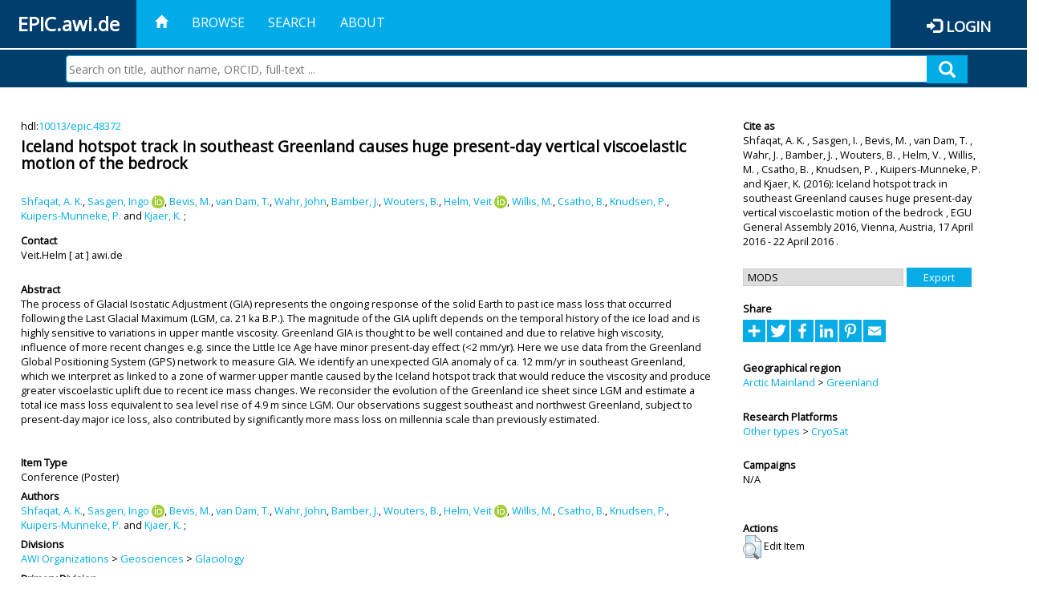

--- FILE ---
content_type: text/html; charset=utf-8
request_url: https://epic.awi.de/id/eprint/41452/
body_size: 47480
content:
<!DOCTYPE html PUBLIC "-//W3C//DTD XHTML 1.0 Transitional//EN" "http://www.w3.org/TR/xhtml1/DTD/xhtml1-transitional.dtd">
<html xmlns="http://www.w3.org/1999/xhtml">
<head>
	<title>  Iceland hotspot track in southeast Greenland causes huge present-day vertical viscoelastic motion of the bedrock  | EPIC</title>
	
        <meta http-equiv="X-UA-Compatible" content="IE=edge" />
        <meta charset="UTF-8" />

        <!-- jquery -->
        <script type="text/javascript" src="/javascript/jquery-2.2.0.min.js">// <!-- No script --></script>
        <script type="text/javascript" src="/javascript/jquery-ui.js">// <!-- No script --></script>
        <link rel="stylesheet" href="/style/jquery-ui.min.css" />
        <script type="text/javascript" src="/javascript/jquery.history.js">// <!-- No script --></script>

        <!-- bootstrap -->
        <link rel="stylesheet" href="/style/bootstrap.min.css" />
        <script type="text/javascript" src="/javascript/bootstrap.min.js">// <!-- No script --></script>

        <!-- colorpicker -->
        <link rel="stylesheet" href="/style/bootstrap-colorpicker.css" />
        <script type="text/javascript" src="/javascript/bootstrap-colorpicker.js">// <!-- No script --></script>

        <!-- typeahead -->
        <script type="text/javascript" src="/javascript/bootstrap3-typeahead.js">// <!-- No script --></script>

        <!-- fonts -->
        <link rel="stylesheet" href="https://fonts.googleapis.com/css?family=Open+Sans" />
        <link rel="stylesheet" href="https://fonts.googleapis.com/icon?family=Material+Icons" />
        <link rel="stylesheet" href="/style/font-awesome.min.css" />

        <!-- utils -->
        <script type="text/javascript" src="/javascript/js.cookie.js">// <!-- No script --></script>

        <!-- our stuff -->
        <script type="text/javascript" src="/javascript/jquery.busy.js">// <!-- No script --></script>
        <script type="text/javascript" src="/javascript/jquery.tooltip.js">// <!-- No script --></script>
        <script type="text/javascript" src="/javascript/jquery.share.js">// <!-- No script --></script>


        <link rel="stylesheet" href="/style/main.css" />
        <link rel="stylesheet" href="/style/awi-nav.css" />

        <!-- default metadata -->
        <meta name="title" content="ePic" />
        <meta name="keywords" content="institutional repository research archive oaister AWI polar marine Alfred Wegener Institute Helmholtz Centre" />
        <meta name="description" content="ePIC (electronic Publication Information Center) is the official repository for publications and presentations of Alfred Wegener Institute for Polar and Marine Research (AWI)" />

	<script type="application/ld+json">
        {
                "@context": "http://schema.org",
                "@type": ["WebSite", "Organization", "DataCatalog"],
                "url": "https://epic.awi.de/",
                "name": "AWI",
                "disambiguatingDescription": "Official repository for publications and presentations of Alfred Wegener Institute (AWI) Helmholtz Centre for Polar and Marine Research",
                "logo": "https://epic.awi.de/images/logos/awi_logo_text_w.png",
                "inLanguage": "en",
                "potentialAction": {
                        "@type": "SearchAction",
			"target": "https://epic.awi.de/cgi/facet/simple2?q={search_term_string}",
                        "query-input": "required name=search_term_string"
                }
        }
        </script>

	<meta name="eprints.eprintid" content="41452" />
<meta name="eprints.rev_number" content="21" />
<meta name="eprints.eprint_status" content="archive" />
<meta name="eprints.userid" content="478" />
<meta name="eprints.dir" content="disk0/00/04/14/52" />
<meta name="eprints.datestamp" content="2016-08-15 06:58:25" />
<meta name="eprints.lastmod" content="2016-08-15 06:58:25" />
<meta name="eprints.status_changed" content="2016-08-15 06:58:25" />
<meta name="eprints.type" content="conference_item" />
<meta name="eprints.metadata_visibility" content="show" />
<meta name="eprints.creators_name" content="Shfaqat, A. K." />
<meta name="eprints.creators_name" content="Sasgen, Ingo" />
<meta name="eprints.creators_name" content="Bevis, M." />
<meta name="eprints.creators_name" content="van Dam, T." />
<meta name="eprints.creators_name" content="Wahr, John" />
<meta name="eprints.creators_name" content="Bamber, J." />
<meta name="eprints.creators_name" content="Wouters, B." />
<meta name="eprints.creators_name" content="Helm, Veit" />
<meta name="eprints.creators_name" content="Willis, M." />
<meta name="eprints.creators_name" content="Csatho, B." />
<meta name="eprints.creators_name" content="Knudsen, P." />
<meta name="eprints.creators_name" content="Kuipers-Munneke, P." />
<meta name="eprints.creators_name" content="Kjaer, K." />
<meta name="eprints.creators_id" content="ingo.sasgen@awi.de" />
<meta name="eprints.creators_id" content="Veit.Helm@awi.de" />
<meta name="eprints.creators_ldapid" content="isasgen" />
<meta name="eprints.creators_ldapid" content="vhelm" />
<meta name="eprints.creators_orcid" content="0000-0002-8993-0989" />
<meta name="eprints.creators_orcid" content="0000-0001-7788-9328" />
<meta name="eprints.title" content="Iceland hotspot track in southeast Greenland causes huge present-day
vertical viscoelastic motion of the bedrock" />
<meta name="eprints.ispublished" content="pub" />
<meta name="eprints.divisions" content="awi-2005-0102" />
<meta name="eprints.abstract" content="The process of Glacial Isostatic Adjustment (GIA) represents the ongoing response of the solid Earth to past ice
mass loss that occurred following the Last Glacial Maximum (LGM, ca. 21 ka B.P.). The magnitude of the GIA
uplift depends on the temporal history of the ice load and is highly sensitive to variations in upper mantle viscosity.
Greenland GIA is thought to be well contained and due to relative high viscosity, influence of more recent changes
e.g. since the Little Ice Age have minor present-day effect (&lt;2 mm/yr). Here we use data from the Greenland Global
Positioning System (GPS) network to measure GIA. We identify an unexpected GIA anomaly of ca. 12 mm/yr in
southeast Greenland, which we interpret as linked to a zone of warmer upper mantle caused by the Iceland hotspot
track that would reduce the viscosity and produce greater viscoelastic uplift due to recent ice mass changes. We
reconsider the evolution of the Greenland ice sheet since LGM and estimate a total ice mass loss equivalent to sea
level rise of 4.9 m since LGM. Our observations suggest southeast and northwest Greenland, subject to present-day
major ice loss, also contributed by significantly more mass loss on millennia scale than previously estimated." />
<meta name="eprints.date" content="2016-04" />
<meta name="eprints.event_dates_date_from" content="2016-04-17" />
<meta name="eprints.event_dates_date_to" content="2016-04-22" />
<meta name="eprints.awi_allPrograms" content="paces-2014-0102" />
<meta name="eprints.awi_campaign" content="campaigns_NA" />
<meta name="eprints.awi_item_uri" content="10013/epic.48372" />
<meta name="eprints.awi_peerReviewed" content="notRev" />
<meta name="eprints.awi_platform" content="cryosat" />
<meta name="eprints.awi_geoLocation" content="greenland" />
<meta name="eprints.awi_pubawi" content="TRUE" />
<meta name="eprints.awi_primary_division" content="awi-2005-0102" />
<meta name="eprints.awi_primary_helmholtz_workpackage" content="paces-2014-0102" />
<meta name="eprints.awi_optionalPrograms" content="sea_level_change" />
<meta name="eprints.contact_email" content="Veit.Helm@awi.de" />
<meta name="eprints.full_text_status" content="none" />
<meta name="eprints.pres_type" content="poster" />
<meta name="eprints.event_title" content="EGU General Assembly 2016" />
<meta name="eprints.event_location" content="Vienna, Austria" />
<meta name="eprints.fp7_project" content="no" />
<meta name="eprints.fp7_type" content="info:eu-repo/semantics/conferenceObject" />
<meta name="eprints.citation" content="     Conference  -Poster     Shfaqat, A. K. , Sasgen, I.  ORCID: https://orcid.org/0000-0002-8993-0989 &lt;https://orcid.org/0000-0002-8993-0989&gt;, Bevis, M. , van Dam, T. , Wahr, J. , Bamber, J. , Wouters, B. , Helm, V.  ORCID: https://orcid.org/0000-0001-7788-9328 &lt;https://orcid.org/0000-0001-7788-9328&gt;, Willis, M. , Csatho, B. , Knudsen, P. , Kuipers-Munneke, P.  and Kjaer, K.    (2016)   Iceland hotspot track in southeast Greenland causes huge present-day vertical viscoelastic motion of the bedrock   ,       EGU General Assembly 2016, Vienna, Austria, 17 April 2016 - 22 April 2016 .      hdl:10013/epic.48372 &lt;http://hdl.handle.net/10013/epic.48372&gt;  " />
<link rel="schema.DC" href="http://purl.org/DC/elements/1.0/" />
<meta name="DC.title" content="Iceland hotspot track in southeast Greenland causes huge present-day
vertical viscoelastic motion of the bedrock" />
<meta name="DC.creator" content="Shfaqat, A. K." />
<meta name="DC.creator" content="Sasgen, Ingo" />
<meta name="DC.creator" content="Bevis, M." />
<meta name="DC.creator" content="van Dam, T." />
<meta name="DC.creator" content="Wahr, John" />
<meta name="DC.creator" content="Bamber, J." />
<meta name="DC.creator" content="Wouters, B." />
<meta name="DC.creator" content="Helm, Veit" />
<meta name="DC.creator" content="Willis, M." />
<meta name="DC.creator" content="Csatho, B." />
<meta name="DC.creator" content="Knudsen, P." />
<meta name="DC.creator" content="Kuipers-Munneke, P." />
<meta name="DC.creator" content="Kjaer, K." />
<meta name="DC.description" content="The process of Glacial Isostatic Adjustment (GIA) represents the ongoing response of the solid Earth to past ice
mass loss that occurred following the Last Glacial Maximum (LGM, ca. 21 ka B.P.). The magnitude of the GIA
uplift depends on the temporal history of the ice load and is highly sensitive to variations in upper mantle viscosity.
Greenland GIA is thought to be well contained and due to relative high viscosity, influence of more recent changes
e.g. since the Little Ice Age have minor present-day effect (&lt;2 mm/yr). Here we use data from the Greenland Global
Positioning System (GPS) network to measure GIA. We identify an unexpected GIA anomaly of ca. 12 mm/yr in
southeast Greenland, which we interpret as linked to a zone of warmer upper mantle caused by the Iceland hotspot
track that would reduce the viscosity and produce greater viscoelastic uplift due to recent ice mass changes. We
reconsider the evolution of the Greenland ice sheet since LGM and estimate a total ice mass loss equivalent to sea
level rise of 4.9 m since LGM. Our observations suggest southeast and northwest Greenland, subject to present-day
major ice loss, also contributed by significantly more mass loss on millennia scale than previously estimated." />
<meta name="DC.date" content="2016-04" />
<meta name="DC.type" content="Conference" />
<meta name="DC.type" content="notRev" />
<meta name="DC.identifier" content="   Shfaqat, A. K. , Sasgen, I.  ORCID: https://orcid.org/0000-0002-8993-0989 &lt;https://orcid.org/0000-0002-8993-0989&gt;, Bevis, M. , van Dam, T. , Wahr, J. , Bamber, J. , Wouters, B. , Helm, V.  ORCID: https://orcid.org/0000-0001-7788-9328 &lt;https://orcid.org/0000-0001-7788-9328&gt;, Willis, M. , Csatho, B. , Knudsen, P. , Kuipers-Munneke, P.  and Kjaer, K.    (2016)   Iceland hotspot track in southeast Greenland causes huge present-day vertical viscoelastic motion of the bedrock  ,       EGU General Assembly 2016, Vienna, Austria, 17 April 2016 - 22 April 2016 .      hdl:10013/epic.48372  " />
<meta name="DC.relation" content="https://epic.awi.de/id/eprint/41452/" />
<meta name="DC.relation" content="https://hdl.handle.net/10013/epic.48372" />
<meta name="DC.source" content="EPIC3EGU General Assembly 2016, Vienna, Austria, 2016-04-17-2016-04-22" />
<!-- Highwire Press meta tags -->
<meta name="citation_title" content="Iceland hotspot track in southeast Greenland causes huge present-day
vertical viscoelastic motion of the bedrock" />
<meta name="citation_author" content="Shfaqat, A. K." />
<meta name="citation_author" content="Sasgen, Ingo" />
<meta name="citation_author" content="Bevis, M." />
<meta name="citation_author" content="van Dam, T." />
<meta name="citation_author" content="Wahr, John" />
<meta name="citation_author" content="Bamber, J." />
<meta name="citation_author" content="Wouters, B." />
<meta name="citation_author" content="Helm, Veit" />
<meta name="citation_author" content="Willis, M." />
<meta name="citation_author" content="Csatho, B." />
<meta name="citation_author" content="Knudsen, P." />
<meta name="citation_author" content="Kuipers-Munneke, P." />
<meta name="citation_author" content="Kjaer, K." />
<meta name="citation_publication_date" content="2016/04" />
<meta name="citation_online_date" content="2016/08/15" />
<meta name="citation_conference_title" content="EGU General Assembly 2016" />
<meta name="citation_abstract" content="The process of Glacial Isostatic Adjustment (GIA) represents the ongoing response of the solid Earth to past ice
mass loss that occurred following the Last Glacial Maximum (LGM, ca. 21 ka B.P.). The magnitude of the GIA
uplift depends on the temporal history of the ice load and is highly sensitive to variations in upper mantle viscosity.
Greenland GIA is thought to be well contained and due to relative high viscosity, influence of more recent changes
e.g. since the Little Ice Age have minor present-day effect (&lt;2 mm/yr). Here we use data from the Greenland Global
Positioning System (GPS) network to measure GIA. We identify an unexpected GIA anomaly of ca. 12 mm/yr in
southeast Greenland, which we interpret as linked to a zone of warmer upper mantle caused by the Iceland hotspot
track that would reduce the viscosity and produce greater viscoelastic uplift due to recent ice mass changes. We
reconsider the evolution of the Greenland ice sheet since LGM and estimate a total ice mass loss equivalent to sea
level rise of 4.9 m since LGM. Our observations suggest southeast and northwest Greenland, subject to present-day
major ice loss, also contributed by significantly more mass loss on millennia scale than previously estimated." />
<!-- PRISM meta tags -->
<link rel="schema.prism" href="https://www.w3.org/submissions/2020/SUBM-prism-20200910/" />
<meta name="prism.publicationDate" content="2016-04" />
<meta name="prism.dateReceived" content="2016-08-15T06:58:25" />
<meta name="prism.modificationDate" content="2016-08-15T06:58:25" />
<meta name="prism.event" content="EGU General Assembly 2016" />
<link rel="alternate" href="https://epic.awi.de/cgi/export/eprint/41452/DC_Ext/epic-eprint-41452.txt" type="text/plain; charset=utf-8" title="Dublin Core" />
<link rel="alternate" href="https://epic.awi.de/cgi/export/eprint/41452/MODS/epic-eprint-41452.xml" type="text/xml; charset=utf-8" title="MODS" />
<link rel="alternate" href="https://epic.awi.de/cgi/export/eprint/41452/Text/epic-eprint-41452.txt" type="text/plain; charset=utf-8" title="ASCII Citation" />
<link rel="alternate" href="https://epic.awi.de/cgi/export/eprint/41452/RefWorks/epic-eprint-41452.ref" type="text/plain" title="RefWorks" />
<link rel="alternate" href="https://epic.awi.de/cgi/export/eprint/41452/DIDL/epic-eprint-41452.xml" type="text/xml; charset=utf-8" title="MPEG-21 DIDL" />
<link rel="alternate" href="https://epic.awi.de/cgi/export/eprint/41452/AWIEndNote/epic-eprint-41452.enw" type="text/plain; charset=utf-8" title="EndNote" />
<link rel="alternate" href="https://epic.awi.de/cgi/export/eprint/41452/Simple/epic-eprint-41452.txt" type="text/plain; charset=utf-8" title="Simple Metadata" />
<link rel="alternate" href="https://epic.awi.de/cgi/export/eprint/41452/BibTeX/epic-eprint-41452.bib" type="text/plain" title="BibTeX" />
<link rel="alternate" href="https://epic.awi.de/cgi/export/eprint/41452/CSV/epic-eprint-41452.csv" type="text/csv; charset=utf-8" title="Multiline CSV" />
<link rel="alternate" href="https://epic.awi.de/cgi/export/eprint/41452/OPENAIRE/epic-eprint-41452.xml" type="application/xml; charset=utf-8" title="OPENAIRE" />
<link rel="alternate" href="https://epic.awi.de/cgi/export/eprint/41452/HTML/epic-eprint-41452.html" type="text/html; charset=utf-8" title="HTML Citation" />
<link rel="alternate" href="https://epic.awi.de/cgi/export/eprint/41452/XML/epic-eprint-41452.xml" type="application/vnd.eprints.data+xml; charset=utf-8" title="EP3 XML" />
<link rel="alternate" href="https://epic.awi.de/cgi/export/eprint/41452/COinS/epic-eprint-41452.txt" type="text/plain; charset=utf-8" title="OpenURL ContextObject in Span" />
<link rel="Top" href="https://epic.awi.de/" />
    <link rel="Sword" href="https://epic.awi.de/sword-app/servicedocument" />
    <link rel="SwordDeposit" href="https://epic.awi.de/id/contents" />
    <link rel="Search" type="text/html" href="https://epic.awi.de/cgi/search" />
    <link rel="Search" type="application/opensearchdescription+xml" href="https://epic.awi.de/cgi/opensearchdescription" title="EPIC" />
    <script type="text/javascript">
// <![CDATA[
var eprints_http_root = "https://epic.awi.de";
var eprints_http_cgiroot = "https://epic.awi.de/cgi";
var eprints_oai_archive_id = "epic.awi.de";
var eprints_logged_in = false;
var eprints_logged_in_userid = 0; 
var eprints_logged_in_username = ""; 
var eprints_logged_in_usertype = ""; 
// ]]></script>
    <style type="text/css">.ep_logged_in { display: none }</style>
    <link rel="stylesheet" type="text/css" href="/style/auto-3.4.3.css" />
    <script type="text/javascript" src="/javascript/auto-3.4.3.js">
//padder
</script>
    <!--[if lte IE 6]>
        <link rel="stylesheet" type="text/css" href="/style/ie6.css" />
   <![endif]-->
    <meta name="Generator" content="EPrints 3.4.3" />
    <meta http-equiv="Content-Type" content="text/html; charset=UTF-8" />
    <meta http-equiv="Content-Language" content="en" />
    
</head>
<body>
	<div id="header">
                
		<div id="smallheader">
			
                        <div id="headerleft">EPIC.awi.de</div>

                        <button type="button" class="navbar-toggle collapsed" data-toggle="collapse" data-target="#navbar" aria-expanded="false" aria-controls="navbar">
                                <span class="sr-only">Toggle navigation</span>
                                <span class="icon-bar"></span>
                                <span class="icon-bar"></span>
                                <span class="icon-bar"></span>
                        </button>
                        <div id="navbar" aria-expanded="true">
                                <ul class="nav navbar-nav navbar-right">
                                        <li><a id="homelink" href="https://epic.awi.de/"><span class="glyphicon glyphicon-home"> </span></a></li>
                                        <li>
                                                <a href="https://epic.awi.de/view/" target="_self" menu="ep_tm_menu_browse" title="Browse">Browse</a>
                                        </li>
                                        <li>
						<a href="https://epic.awi.de/cgi/facet/simple2" target="_self" menu="ep_tm_menu_search" title="Search">Search</a>
                                        </li>
                                        <li>
                                                <a href="https://epic.awi.de/information.html" target="_self" menu="ep_tm_menu_about" title="About">About</a>
                                        </li>
                                        <li>
                                                <a href="https://epic.awi.de/cgi/users/home" target="_self" menu="ep_tm_menu_login" title="Login">Login</a>
                                        </li>
                                </ul>
                        </div>
			
			<div id="searchbar-wrapper">
                                <div class="row no-margin">
                                        <div id="searchbar" class="col-md-8 col-md-pull-2 col-xs-12 pull-right">
                                                <form name="search" id="searchform" class="input-group" action="https://epic.awi.de/cgi/facet/simple2">
							<input type="text" name="q" placeholder="Search on title, author name, ORCID, full-text ..." id="query" />
							<button id="query-submit" type="submit" name="submit"><span class="query-icon"></span></button>
                                                </form>
                                        </div>
                                </div>
                        </div>

                </div>

                <div id="mainheader">
                        
			<div id="headerbar">
                                <ul class="nav">
                                        <li><a id="homelink" href="https://epic.awi.de/"><span class="glyphicon glyphicon-home"> </span></a></li>
                                        <li class="ep_top_menu_item">
                                                <a href="https://epic.awi.de/view/" target="_self" menu="ep_tm_menu_browse" title="Browse">Browse</a>
                                        </li>
                                        <li class="ep_top_menu_item">
						<a href="https://epic.awi.de/cgi/facet/simple2" target="_self" menu="ep_tm_menu_search" title="Search">Search</a>
                                        </li>
                                        <li class="ep_top_menu_item">
                                                <a href="https://epic.awi.de/information.html" target="_self" menu="ep_tm_menu_about" title="About">About</a>
                                        </li>
                                </ul>
                        </div>

                        
                        <div id="headerleft">EPIC.awi.de</div>

                        <div id="headerright">
                                <div class="ep_epic_login"><span class="glyphicon glyphicon-log-in"></span><a href="/cgi/users/home">Login</a></div>
                        </div>
                        
			<div id="searchbar-wrapper">
                                <div class="row no-margin">
                                        <div id="searchbar" class="col-md-8 col-md-pull-2 col-xs-12 pull-right">
                                                <form name="search" id="searchform" class="input-group" action="https://epic.awi.de/cgi/facet/simple2">
							<input type="text" name="q" placeholder="Search on title, author name, ORCID, full-text ..." id="query" />
							<button id="query-submit" type="submit" name="submit"><span class="query-icon"></span></button>
                                                </form>
                                        </div>
                                </div>
                        </div>

                        <div class="ep_admin_menu">
                                <ul class="ep_tm_key_tools" id="ep_tm_menu_tools" role="toolbar"></ul>
                        </div>
                </div>
        </div>
	
	<div id="main" class="content default">
		<div class="ep_summary_content"><div class="ep_summary_content_left"></div><div class="ep_summary_content_right"></div><div class="ep_summary_content_top"></div><div class="ep_summary_content_main">
  
  <div class="summary_page" style="display: flex;">
    
    <div class="summary_page_main">
      
      
        <div class="ep_summar_page_RightElem">hdl:<a href="https://hdl.handle.net/10013/epic.48372" target="_blank">10013/epic.48372</a></div>




      


      
      
      <h3 class="summary_title">
        Iceland hotspot track in southeast Greenland causes huge present-day&#13;
vertical viscoelastic motion of the bedrock
      </h3>
      
        <br />
        <div class="ep_summar_page_RightElem">
          



  
	<span class="person"><a href="https://epic.awi.de/view/creators/Shfaqat=3AA=2E_K=2E=3A=3A.html"><span class="person_name">Shfaqat, A. K.</span></a></span>, <span class="person orcid-person"><a href="https://epic.awi.de/view/creators/Sasgen=3AIngo=3A=3A.html"><span class="person_name">Sasgen, Ingo</span></a> <a class="orcid" href="https://orcid.org/0000-0002-8993-0989" target="_blank"><img src="/images/orcid_16x16.png" /><span class="orcid-tooltip">ORCID: https://orcid.org/0000-0002-8993-0989</span></a></span>, <span class="person"><a href="https://epic.awi.de/view/creators/Bevis=3AM=2E=3A=3A.html"><span class="person_name">Bevis, M.</span></a></span>, <span class="person"><a href="https://epic.awi.de/view/creators/van_Dam=3AT=2E=3A=3A.html"><span class="person_name">van Dam, T.</span></a></span>, <span class="person"><a href="https://epic.awi.de/view/creators/Wahr=3AJohn=3A=3A.html"><span class="person_name">Wahr, John</span></a></span>, <span class="person"><a href="https://epic.awi.de/view/creators/Bamber=3AJ=2E=3A=3A.html"><span class="person_name">Bamber, J.</span></a></span>, <span class="person"><a href="https://epic.awi.de/view/creators/Wouters=3AB=2E=3A=3A.html"><span class="person_name">Wouters, B.</span></a></span>, <span class="person orcid-person"><a href="https://epic.awi.de/view/creators/Helm=3AVeit=3A=3A.html"><span class="person_name">Helm, Veit</span></a> <a class="orcid" href="https://orcid.org/0000-0001-7788-9328" target="_blank"><img src="/images/orcid_16x16.png" /><span class="orcid-tooltip">ORCID: https://orcid.org/0000-0001-7788-9328</span></a></span>, <span class="person"><a href="https://epic.awi.de/view/creators/Willis=3AM=2E=3A=3A.html"><span class="person_name">Willis, M.</span></a></span>, <span class="person"><a href="https://epic.awi.de/view/creators/Csatho=3AB=2E=3A=3A.html"><span class="person_name">Csatho, B.</span></a></span>, <span class="person"><a href="https://epic.awi.de/view/creators/Knudsen=3AP=2E=3A=3A.html"><span class="person_name">Knudsen, P.</span></a></span>, <span class="person"><a href="https://epic.awi.de/view/creators/Kuipers-Munneke=3AP=2E=3A=3A.html"><span class="person_name">Kuipers-Munneke, P.</span></a></span> and <span class="person"><a href="https://epic.awi.de/view/creators/Kjaer=3AK=2E=3A=3A.html"><span class="person_name">Kjaer, K.</span></a></span>		
		
			;
			


        </div>
      
      <div>
        <div style="float: left; text-align: left;">
          
            <div class="ep_summar_page_LeftElem" style="font-weight: bold; margin-top: 0.5em;">
              Contact
            </div>
            <div class="ep_summar_page_RightElem">
              Veit.Helm [ at ] awi.de
            </div>
          
        </div>
        
        
	<div style="float: right; text-align: right;">



          <!--if test="is_set(id_number)">
            <print expr="id_number" opts="value=EPrints::Plugin::AWIExtras::CustomRenderer::render_pangea_link"/>
          </if>
          <if test="is_set(awi_item_uri) and !is_set(id_number)">
            <print expr="awi_item_uri" opts="value=EPrints::Plugin::AWIExtras::CustomRenderer::render_pangea_link"/>
	  </if-->



        </div>
        
      </div>
      <div style="clear: both;"></div>
      <br />
      
      <div class="ep_summary_page_LeftElem" style="font-weight: bold;">
        Abstract
      </div>
      <div class="ep_summary_page_RightElem">
        
          <div class="ep_summar_page_elemRight">
            <p style="text-align: left; margin: 0em auto 0em auto">
              The process of Glacial Isostatic Adjustment (GIA) represents the ongoing response of the solid Earth to past ice&#13;
mass loss that occurred following the Last Glacial Maximum (LGM, ca. 21 ka B.P.). The magnitude of the GIA&#13;
uplift depends on the temporal history of the ice load and is highly sensitive to variations in upper mantle viscosity.&#13;
Greenland GIA is thought to be well contained and due to relative high viscosity, influence of more recent changes&#13;
e.g. since the Little Ice Age have minor present-day effect (&lt;2 mm/yr). Here we use data from the Greenland Global&#13;
Positioning System (GPS) network to measure GIA. We identify an unexpected GIA anomaly of ca. 12 mm/yr in&#13;
southeast Greenland, which we interpret as linked to a zone of warmer upper mantle caused by the Iceland hotspot&#13;
track that would reduce the viscosity and produce greater viscoelastic uplift due to recent ice mass changes. We&#13;
reconsider the evolution of the Greenland ice sheet since LGM and estimate a total ice mass loss equivalent to sea&#13;
level rise of 4.9 m since LGM. Our observations suggest southeast and northwest Greenland, subject to present-day&#13;
major ice loss, also contributed by significantly more mass loss on millennia scale than previously estimated.
            </p>
          </div>
        
      </div>
      
      <br />
      <br />
      
      
        <div class="ep_summar_page_LeftElem">
          Item Type
        </div>
        <div class="ep_summar_page_RightElem">
          Conference
           (Poster)
          
          
        </div>
      
      
        <div class="ep_summar_page_LeftElem">
          Authors
        </div>
        <div class="ep_summar_page_RightElem">
          



  
	<span class="person"><a href="https://epic.awi.de/view/creators/Shfaqat=3AA=2E_K=2E=3A=3A.html"><span class="person_name">Shfaqat, A. K.</span></a></span>, <span class="person orcid-person"><a href="https://epic.awi.de/view/creators/Sasgen=3AIngo=3A=3A.html"><span class="person_name">Sasgen, Ingo</span></a> <a class="orcid" href="https://orcid.org/0000-0002-8993-0989" target="_blank"><img src="/images/orcid_16x16.png" /><span class="orcid-tooltip">ORCID: https://orcid.org/0000-0002-8993-0989</span></a></span>, <span class="person"><a href="https://epic.awi.de/view/creators/Bevis=3AM=2E=3A=3A.html"><span class="person_name">Bevis, M.</span></a></span>, <span class="person"><a href="https://epic.awi.de/view/creators/van_Dam=3AT=2E=3A=3A.html"><span class="person_name">van Dam, T.</span></a></span>, <span class="person"><a href="https://epic.awi.de/view/creators/Wahr=3AJohn=3A=3A.html"><span class="person_name">Wahr, John</span></a></span>, <span class="person"><a href="https://epic.awi.de/view/creators/Bamber=3AJ=2E=3A=3A.html"><span class="person_name">Bamber, J.</span></a></span>, <span class="person"><a href="https://epic.awi.de/view/creators/Wouters=3AB=2E=3A=3A.html"><span class="person_name">Wouters, B.</span></a></span>, <span class="person orcid-person"><a href="https://epic.awi.de/view/creators/Helm=3AVeit=3A=3A.html"><span class="person_name">Helm, Veit</span></a> <a class="orcid" href="https://orcid.org/0000-0001-7788-9328" target="_blank"><img src="/images/orcid_16x16.png" /><span class="orcid-tooltip">ORCID: https://orcid.org/0000-0001-7788-9328</span></a></span>, <span class="person"><a href="https://epic.awi.de/view/creators/Willis=3AM=2E=3A=3A.html"><span class="person_name">Willis, M.</span></a></span>, <span class="person"><a href="https://epic.awi.de/view/creators/Csatho=3AB=2E=3A=3A.html"><span class="person_name">Csatho, B.</span></a></span>, <span class="person"><a href="https://epic.awi.de/view/creators/Knudsen=3AP=2E=3A=3A.html"><span class="person_name">Knudsen, P.</span></a></span>, <span class="person"><a href="https://epic.awi.de/view/creators/Kuipers-Munneke=3AP=2E=3A=3A.html"><span class="person_name">Kuipers-Munneke, P.</span></a></span> and <span class="person"><a href="https://epic.awi.de/view/creators/Kjaer=3AK=2E=3A=3A.html"><span class="person_name">Kjaer, K.</span></a></span>		
		
			;
			


        </div>



      






      
        <div class="ep_summar_page_LeftElem">
          Divisions
        </div>
        <div class="ep_summar_page_RightElem">
          <a href="https://epic.awi.de/view/divisions/divisions/">AWI Organizations</a> &gt; <a href="https://epic.awi.de/view/divisions/awi-2005-01/">Geosciences</a> &gt; <a href="https://epic.awi.de/view/divisions/awi-2005-0102/">Glaciology</a>
        </div>
      
      
        <div class="ep_summar_page_LeftElem">
          Primary Division
        </div>
        <div class="ep_summar_page_RightElem">
          <a href="https://epic.awi.de/view/divisions/organizations/">Organizations</a> &gt; <a href="https://epic.awi.de/view/divisions/divisions/">AWI Organizations</a> &gt; <a href="https://epic.awi.de/view/divisions/awi-2005-01/">Geosciences</a> &gt; <a href="https://epic.awi.de/view/divisions/awi-2005-0102/">Glaciology</a>
        </div>
      
      
        <div class="ep_summar_page_LeftElem">
          Programs
        </div>
        <div class="ep_summar_page_RightElem">
          <a href="https://epic.awi.de/view/awi_allPrograms/programs.html">Helmholtz Research Programs</a> &gt; <a href="https://epic.awi.de/view/awi_allPrograms/paces-2014.html">PACES II (2014-2020)</a> &gt; <a href="https://epic.awi.de/view/awi_allPrograms/paces-2014-01.html">TOPIC 1: Changes and regional feedbacks in Arctic and Antarctic</a> &gt; <a href="https://epic.awi.de/view/awi_allPrograms/paces-2014-0102.html">WP 1.2: Ice sheet dynamics and mass balance</a>
        </div>
      
      
        <div class="ep_summar_page_LeftElem">
          Primary Topic
        </div>
        <div class="ep_summar_page_RightElem">
          <a href="https://epic.awi.de/view/awi_allPrograms/allPrograms.html">Helmholtz Programs</a> &gt; <a href="https://epic.awi.de/view/awi_allPrograms/programs.html">Helmholtz Research Programs</a> &gt; <a href="https://epic.awi.de/view/awi_allPrograms/paces-2014.html">PACES II (2014-2020)</a> &gt; <a href="https://epic.awi.de/view/awi_allPrograms/paces-2014-01.html">TOPIC 1: Changes and regional feedbacks in Arctic and Antarctic</a> &gt; <a href="https://epic.awi.de/view/awi_allPrograms/paces-2014-0102.html">WP 1.2: Ice sheet dynamics and mass balance</a>
        </div>





      


      <!--if test="is_set(awi_pof4_carf)">
        <div class="ep_summar_page_LeftElem">
          <phrase ref="eprint_fieldname_awi_pof4_carf"/>
        </div>
        <div class="ep_summar_page_RightElem">
          <print expr="awi_pof4_carf"/>
        </div>
      </if>


            <if test="is_set(awi_pof4_cta)">
        <div class="ep_summar_page_LeftElem">
          <phrase ref="eprint_fieldname_awi_pof4_cta"/>
        </div>
        <div class="ep_summar_page_RightElem">
          <print expr="awi_pof4_cta"/>
        </div>
      </if>


            <if test="is_set(awi_pof4_alliance)">
        <div class="ep_summar_page_LeftElem">
          <phrase ref="eprint_fieldname_awi_pof4_alliance"/>
        </div>
        <div class="ep_summar_page_RightElem">
          <print expr="awi_pof4_alliance"/>
        </div>
      </if-->

      
        <div class="ep_summar_page_LeftElem">
          Research Networks
        </div>
        <div class="ep_summar_page_RightElem">
          <a href="https://epic.awi.de/view/awi_optionalPrograms/sea=5Flevel=5Fchange.html">Sea Level Change</a>
        </div>
      
      <!--if test="is_set(awi_peerReviewed)">
        <div class="ep_summar_page_LeftElem">
          <phrase ref="eprint_fieldname_awi_peerReviewed"/>
        </div>
        <div class="ep_summar_page_RightElem">
          <print expr="awi_peerReviewed"/>
        </div>
      </if>-->
      
        <div class="ep_summar_page_LeftElem">
          Publication Status
        </div>
        <div class="ep_summar_page_RightElem">
          Published
        </div>
      
      
        <div class="ep_summar_page_LeftElem">
          Event Details
        </div>
        <div class="ep_summar_page_RightElem">EGU General Assembly 2016, 17 Apr 2016 - 22 Apr 2016, Vienna, Austria.</div>
      
      
        <div class="ep_summar_page_LeftElem">
          <b>Eprint ID</b>
        </div>
        <div class="ep_summar_page_RightElem">
          41452
        </div>





      
    </div>
    
    
    <div class="summary_page_right">
      
      
      
      
      <div class="ep_summar_page_LeftElem" style="font-weight: bold;">
        Cite as
      </div>
      <div class="ep_summar_page_RightElem">
        



 
	   
		




<span class="person">Shfaqat, A. K. </span>			
		,		

<span class="person">Sasgen, I. </span>			
		,		

<span class="person">Bevis, M. </span>			
		,		

<span class="person">van Dam, T. </span>			
		,		

<span class="person">Wahr, J. </span>			
		,		

<span class="person">Bamber, J. </span>			
		,		

<span class="person">Wouters, B. </span>			
		,		

<span class="person">Helm, V. </span>			
		,		

<span class="person">Willis, M. </span>			
		,		

<span class="person">Csatho, B. </span>			
		,		

<span class="person">Knudsen, P. </span>			
		,		

<span class="person">Kuipers-Munneke, P. </span>			
		
				
					and
				
					

<span class="person">Kjaer, K. </span>			
		
				
					

		
	
	
  


	(2016):	


	Iceland hotspot track in southeast Greenland causes huge present-day&#13;
vertical viscoelastic motion of the bedrock
		
	,	



 



			
		EGU General Assembly 2016,	
		Vienna, Austria,
		17 April 2016 - 22 April 2016
		.
	  


	




      </div>
      
      
        <br />
        <div><form method="get" accept-charset="utf-8" action="/cgi/export_redirect"><input name="dataobj" id="dataobj" value="41452" type="hidden" /><select name="format"><option value="MODS">MODS</option><option value="DC_Ext">Dublin Core</option><option value="RefWorks">RefWorks</option><option value="Text">ASCII Citation</option><option value="BibTeX">BibTeX</option><option value="Simple">Simple Metadata</option><option value="DIDL">MPEG-21 DIDL</option><option value="AWIEndNote">EndNote</option><option value="CSV">Multiline CSV</option><option value="HTML">HTML Citation</option><option value="OPENAIRE">OPENAIRE</option><option value="COinS">OpenURL ContextObject in Span</option><option value="XML">EP3 XML</option></select><input type="submit" value="Export" class="ep_form_action_button" /></form></div>
      
      
      
      
        
      
      
      
      <br />
      <div class="ep_summar_page_LeftElem" style="font-weight: bold;">
        Share
      </div>
      <div class="addtoany_share_buttons"><a href="https://www.addtoany.com/share?linkurl=https://epic.awi.de/id/eprint/41452&amp;title=Iceland hotspot track in southeast Greenland causes huge present-day
vertical viscoelastic motion of the bedrock" target="_blank"><img src="/images/shareicon/a2a.svg" class="ep_form_action_button" alt="Add to Any" /></a><a href="https://www.addtoany.com/add_to/twitter?linkurl=https://epic.awi.de/id/eprint/41452&amp;linkname=Iceland hotspot track in southeast Greenland causes huge present-day
vertical viscoelastic motion of the bedrock" target="_blank"><img src="/images/shareicon/twitter.svg" class="ep_form_action_button" alt="Add to Twitter" /></a><a href="https://www.addtoany.com/add_to/facebook?linkurl=https://epic.awi.de/id/eprint/41452&amp;linkname=Iceland hotspot track in southeast Greenland causes huge present-day
vertical viscoelastic motion of the bedrock" target="_blank"><img src="/images/shareicon/facebook.svg" class="ep_form_action_button" alt="Add to Facebook" /></a><a href="https://www.addtoany.com/add_to/linkedin?linkurl=https://epic.awi.de/id/eprint/41452&amp;linkname=Iceland hotspot track in southeast Greenland causes huge present-day
vertical viscoelastic motion of the bedrock" target="_blank"><img src="/images/shareicon/linkedin.svg" class="ep_form_action_button" alt="Add to Linkedin" /></a><a href="https://www.addtoany.com/add_to/pinterest?linkurl=https://epic.awi.de/id/eprint/41452&amp;linkname=Iceland hotspot track in southeast Greenland causes huge present-day
vertical viscoelastic motion of the bedrock" target="_blank"><img src="/images/shareicon/pinterest.svg" class="ep_form_action_button" alt="Add to Pinterest" /></a><a href="https://www.addtoany.com/add_to/email?linkurl=https://epic.awi.de/id/eprint/41452&amp;linkname=Iceland hotspot track in southeast Greenland causes huge present-day
vertical viscoelastic motion of the bedrock" target="_blank"><img src="/images/shareicon/email.svg" class="ep_form_action_button" alt="Add to Email" /></a></div>
      
      
      
      
      
      
      
            
        <br />
        <div class="ep_summar_page_LeftElem">
          Geographical region
        </div>
        <div class="ep_summar_page_RightElem">
          <a href="https://epic.awi.de/view/awi_geoLocation/arctic=5Fmainland.html">Arctic Mainland</a> &gt; <a href="https://epic.awi.de/view/awi_geoLocation/greenland.html">Greenland</a>
        </div>
      

      
      
      
      
      
        <br />
        <div class="ep_summar_page_LeftElem">
          Research Platforms
        </div>
        <div class="ep_summar_page_RightElem">
          <a href="https://epic.awi.de/view/awi_platform/other=5Fplatforms.html">Other types</a> &gt; <a href="https://epic.awi.de/view/awi_platform/cryosat.html">CryoSat</a>
        </div>
      
      
        <br />
        <div class="ep_summar_page_LeftElem">
          Campaigns
        </div>
        <div class="ep_summar_page_RightElem">
          N/A
        </div>
      
      
      
      
      
        <br />
        <br />
        <div class="ep_summar_page_LeftElem" style="font-weight: bold;">
          Actions
        </div>
        <div class="ep_summar_page_rightElem">
          
            <span>
              <a href="/cgi/users/home?screen=EPrint%3A%3AView&amp;eprintid=41452"><img src="/style/images/action_view.png" alt="Edit Item" class="ep_form_action_icon" role="button" /></a>
            </span>
            <span>
              Edit Item
            </span>
          
        </div>
      
      
    </div>
    
  </div>
</div><div class="ep_summary_content_bottom"></div><div class="ep_summary_content_after"></div></div>
	</div>
	
	
	<div id="footer">
                <div id="global-footer" class="bg_awi_tiefblau">
                        <div class="row">
                                <div id="footer-logos">
                                        <img src="/images/logos/awi_logo_weiss.png" style="max-width: 390px; float: left;" />
                                        <img src="/images/logos/helmholtz_logo.png" style="max-width: 450px; float: left;" />
                                </div>
                                <div class="footer-menu-02">
                                         <ul style="margin: 10px 0 0 0; text-align: center;" id="footer-menu">
                                                <li>
                                                        <a href="https://epic.awi.de/view/" target="_self" menu="ep_tm_menu_browse" title="Browse">Browse</a>
                                                </li>
                                                <li>
							<a href="https://epic.awi.de/cgi/facet/simple2" target="_self" menu="ep_tm_menu_search" title="Search">Search</a>
                                                </li>
                                                <li>
                                                        <a href="https://epic.awi.de/information.html" target="_self" menu="ep_tm_menu_about" title="About">About</a>
                                                </li>
                                        </ul>
                                </div>
                                <div class="col-lg-offset-2 col-lg-8 col-1660-offset-1 col-1660-10 col-1400-offset-0 col-1400-12">
                                        <div id="footer-copy">© Wegener-Institut</div>
                                        <div class="col-sm-4 col-xs-6" id="footer-links">
                                                <div class="content-wrapper">
                                                        <div class="footer-menu-02">
                                                                <ul class="footer_int_links">
                                                                        <li>
                                                                                <a href="https://epic.awi.de/LegalNotice.html" target="_self" class="u-brandColor-tertiary--light u-fs13">Legal Notice</a>
                                                                        </li>
                                                                        <li>
                                                                                <a href="https://epic.awi.de/PrivacyPolicy.html" target="_self" class="u-brandColor-tertiary--light u-fs13">Privacy Policy</a>
                                                                        </li>
                                                                        <li>
                                                                                <a href="https://epic.awi.de/information.html" target="_self" class="u-brandColor-tertiary--light u-fs13">Contact</a>
                                                                        </li>
                                                                        <li>
                                                                                <a href="https://epic.awi.de/cgi/oai2?verb=Identify" target="_self" class="u-brandColor-tertiary--light u-fs13">OAI</a>
                                                                        </li>
                                                                        <li>
                                                                                <a href="https://epic.awi.de/cgi//latest_tool?output=RSS2" class="u-brandColor-tertiary--light u-fs13">RSS 2.0</a>
                                                                        </li>
                                                                </ul>
                                                        </div>
                                                </div>
                                        </div>
					<div class="col-sm-4 col-xs-6" id="footer-social">
                                                <div class="content-wrapper">
                                                        <div id="social-icons" class="footer-menu-03" style="text-align: right;">
                                                                <ul class="social">
                                                                        <li title="Facebook"><a href="https://www.facebook.com/AlfredWegenerInstitut"><i class="fa fa-facebook"></i></a></li>
                                                                        <li title="Instagram"><a href="https://www.instagram.com/awiexpedition/"><i class="fa fa-instagram"></i></a></li>
                                                                        <li title="Twitter"><a href="https://twitter.com/awi_de"><i class="fa fa-twitter"></i></a></li>
                                                                        <li title="YouTube"><a href="https://www.youtube.com/channel/UCljKBoLBJqy8XASA3QKrRxA/"><i class="fa fa-youtube"></i></a></li>
                                                                </ul>
                                                        </div>
                                                </div>
                                        </div>
                                </div>
                        </div>

                </div>
        </div>

</body>

</html>